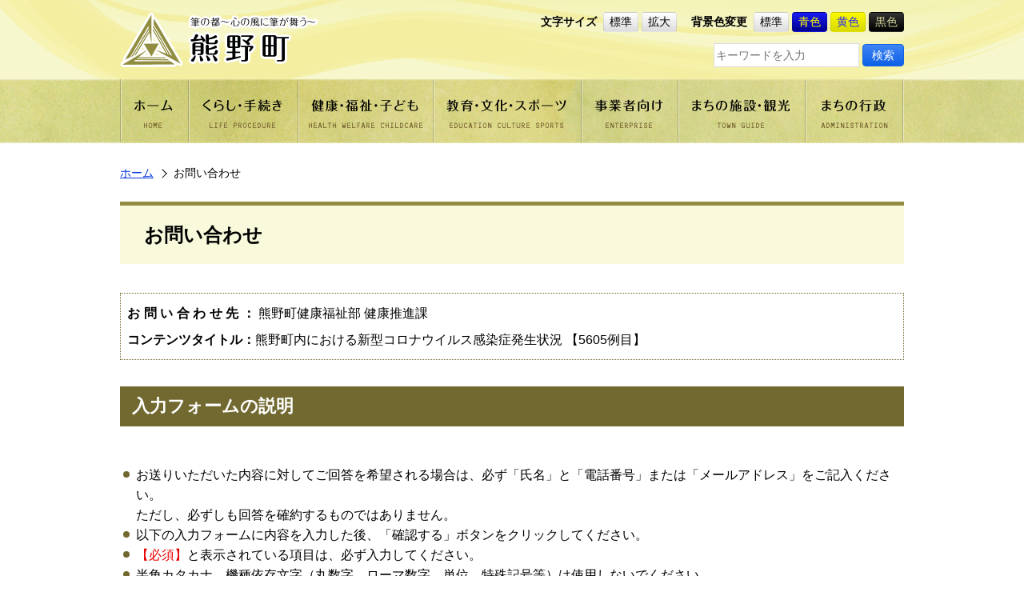

--- FILE ---
content_type: text/html;charset=UTF-8
request_url: https://www.town.kumano.hiroshima.jp/inquiry/mailform?ContentsID=1681688106067
body_size: 4915
content:
<!DOCTYPE html>







 




<html lang="ja">
<head>
<meta charset="utf-8">
<meta http-equiv="X-UA-Compatible" content="IE=edge">
<title>お問い合わせ送信フォーム｜熊野町</title>
<meta name="viewport" content="width=device-width,initial-scale=1.0,minimum-scale=1.0">
<meta name="keywords" content="熊野町,筆の都,kumano,安芸郡,広島県">
<meta name="description" content="広島県安芸郡熊野町の公式サイトです。江戸時代から伝わる筆の製造を産業の中心として「筆の都」として栄えてきた町です。">
<meta http-equiv="imagetoolbar" content="no">
<meta property="og:title" content="お問い合わせ送信フォーム｜熊野町">
<meta property="og:type" content="website">
<meta property="og:url" content="https://www.town.kumano.hiroshima.jp/">
<meta property="og:image" content="/www/kumano2/image/ogp.png">
<meta property="og:description" content="広島県安芸郡熊野町の公式サイトです。江戸時代から伝わる筆の製造を産業の中心として「筆の都」として栄えてきた町です。">
<link rel="canonical" href="https://www.town.kumano.hiroshima.jp/">
<link title="お問い合わせ送信フォーム｜熊野町" rel="start" href="https://www.town.kumano.hiroshima.jp/">
<link type="text/css" rel="stylesheet" href="/www/kumano2/css/reset.css">
<link type="text/css" rel="stylesheet" href="/www/kumano2/css/main.css">
<link type="text/css" rel="stylesheet" id="styleColor" href="/www/kumano2/css/common.css">
<link type="text/css" rel="stylesheet" media="print" href="/www/kumano2/css/print.css">
<script src="https://cdn1.readspeaker.com/script/8029/webReader/webReader.js?pids=wr&forceAdapter=ioshtml5&disable=translation,lookup" type="text/javascript"></script>

<script language="javascript">
<!--
function disableControl(bool) {
	var objItems = document.all.tags("input");
	if(!objItems.length) {
		if(objItems.type == "button" || objItems.type == "submit" || objItems.type == "reset" || objItems.type == "file") {
			objItems.disabled = bool;
		}
	} else {
		for(var i = 0; i < objItems.length; i++) {
			if(objItems(i).type == "button" || objItems(i).type == "submit" || objItems(i).type == "reset" || objItems(i).type == "file") {
				objItems(i).disabled = bool;
			}
		}
	}
}
-->
</script>
</head>
<body>
<div id="blockskip">
	<a href="#article">このページの本文へ移動</a>
</div>

<div id="xp1" class="rs_preserve rs_skip rs_splitbutton rs_addtools rs_exp"></div>

<div id="content" class="wrapper lowerpage">
	<div class="bg1"></div><div class="bg2"></div>

	<header>
		<div class="container">
			<h1 id="headerLogo">
				<a href="/www/index.html"><img width="248" src="/www/kumano2/image/h_logo.png" height="69" alt="筆の都～心の風に筆が舞う～熊野町"/></a>
			</h1>

			<div id="spBtn">
<!--
				<button class="btn language">Language</button>
-->
				<button class="btn spmenu">メニュー</button>
			</div>

			<div id="controller">
				<div class="viewbox">
					<ul>
<!--
						<li id="reading" class="rs_skip">
							<a rel="nofollow" onclick="readpage(this.href, 'xp1'); return false;" href="https://app-as.readspeaker.com/cgi-bin/rsent?customerid=8029&amp;lang=ja_jp&amp;readid=article&amp;url=" class="rs_href btn" accesskey="L">音声読み上げ</a>
						</li>
-->
						<li id="textsizer">
							<span class="title">文字サイズ</span>
							<a class="btn">標準</a>
							<a class="btn">拡大</a>
						</li>
						<li>
							<span class="title">背景色変更</span>
							<a href="javascript:switchColor('common');" class="btn">標準</a>
							<a id="btn-blue" href="javascript:switchColor('blue');" class="btn">青色</a>
							<a id="btn-yellow" href="javascript:switchColor('yellow');" class="btn">黄色</a>
							<a id="btn-black" href="javascript:switchColor('black');" class="btn">黒色</a>
						</li>
					</ul>
				</div>

				<div class="langbox">
<!--
					<ul id="language">
						<li>
							<olang><a href="/www/index.html" class="btn">日本語</a></olang>
						</li>
						<li>
							<a href="https://translation2.j-server.com/LUC*****/ns/w4/jaen/" class="btn">English</a>
						</li>
						<li>
							<a href="https://translation2.j-server.com/LUC*****/ns/w4/jazh/" class="btn">中文簡体</a>
						</li>
						<li>
							<a href="https://translation2.j-server.com/LUC*****/ns/w4/jazhb/" class="btn">中文繁体</a>
						</li>
						<li>
							<a href="https://translation2.j-server.com/LUC*****/ns/w4/jako/" class="btn">한글</a>
						</li>
					</ul>
-->

					<form method="get" class="searchbox" action="/icity/browser">
						<input value="search" type="hidden" name="ActionCode"/>
						<input value="AND" type="hidden" name="Cond"/>
						<input value="0000000000000" type="hidden" name="SiteID"/>
						<input value="1" type="hidden" name="GenreID"/>
						<input value="10" type="hidden" name="Count"/>
						<input value="1" type="hidden" name="Static"/>
						<input value="" type="text" placeholder="キーワードを入力" name="Keys" maxlength="30" class="searchtext"/>
						<input value="検索" type="submit" name="sa" class="btn" alt="検索"/>
					</form>
				</div>
			</div>
		</div>
	</header>

	<div id="spblock">
		<form method="get" class="searchbox" action="/icity/browser">
			<input value="search" type="hidden" name="ActionCode"/>
			<input value="AND" type="hidden" name="Cond"/>
			<input value="0000000000000" type="hidden" name="SiteID"/>
			<input value="1" type="hidden" name="GenreID"/>
			<input value="10" type="hidden" name="Count"/>
			<input value="1" type="hidden" name="Static"/>
			<input value="" type="text" name="Keys" maxlength="30" class="searchtext"/>
			<input value="検索" type="submit" name="sa" class="btn" alt="検索"/>
		</form>

		<div id="spmenu">
			<form method="get" class="searchbox" action="/icity/browser">
				<input value="search" type="hidden" name="ActionCode"/>
				<input value="AND" type="hidden" name="Cond"/>
				<input value="0000000000000" type="hidden" name="SiteID"/>
				<input value="1" type="hidden" name="GenreID"/>
				<input value="10" type="hidden" name="Count"/>
				<input value="1" type="hidden" name="Static"/>
				<input value="" type="text" name="Keys" maxlength="30" class="searchtext"/>
				<input value="検索" type="submit" name="sa" class="btn" alt="検索"/>
			</form>

			<nav id="grobalnav">
				<ul>
					<li>
						<a href="/www/index.html"><img width="86" src="/www/kumano2/image/gnav01.png" height="80" alt="「ホーム」のメニュー画像"/><span>ホーム</span></a>
					</li>
					<li>
						<a href="/www/genre/1000000001006/index.html"><img width="137" src="/www/kumano2/image/gnav02.png" height="80" alt="「くらし・手続き」のメニュー画像"/><span>くらし・手続き</span></a>
					</li>
					<li>
						<a href="/www/genre/1000000000063/index.html"><img width="169" src="/www/kumano2/image/gnav03.png" height="80" alt="「健康・福祉・子ども」のメニュー画像"/><span>健康・福祉・子ども</span></a>
					</li>
					<li>
						<a href="/www/genre/1000000000108/index.html"><img width="185" src="/www/kumano2/image/gnav04.png" height="80" alt="「教育・文化・スポーツ」のメニュー画像"/><span>教育・文化・スポーツ</span></a>
					</li>
					<li>
						<a href="/www/genre/1000000001008/index.html"><img width="121" src="/www/kumano2/image/gnav05.png" height="80" alt="「業者向け」のメニュー画像"/><span>業者向け</span></a>
					</li>
					<li>
						<a href="/www/genre/1000000000434/index.html"><img width="159" src="/www/kumano2/image/gnav06.png" height="80" alt="「まちの施設・観光」のメニュー画像"/><span>まちの施設・観光</span></a>
					</li>
					<li>
						<a href="/www/genre/1000000000007/index.html"><img width="123" src="/www/kumano2/image/gnav07.png" height="80" alt="「まちの行政」のメニュー画像"/><span>まちの行政</span></a>
					</li>
				</ul>
			</nav>

			<nav class="lnav01">
				<h3>人生の出来事から探す</h3>

				<ul>
					<li>
						<a href="/www/genre/1437037295754/index.html"><span><img src="/www/kumano2/image/icon_baby.png" alt="「妊娠・出産」のメニュー画像"/></span><span>妊娠・出産</span></a>
					</li>
					<li>
						<a href="/www/genre/1437037310484/index.html"><span><img src="/www/kumano2/image/icon_kosodate.png" alt="「子育て」のメニュー画像"/></span><span>子育て</span></a>
					</li>
					<li>
						<a href="/www/genre/1437037316265/index.html"><span><img src="/www/kumano2/image/icon_education.png" alt="「入学・教育」のメニュー画像"/></span><span>入学・教育</span></a>
					</li>
					<li>
						<a href="/www/genre/1437037322274/index.html"><span><img src="/www/kumano2/image/icon_marriage.png" alt="「結婚・離婚」のメニュー画像"/></span><span>結婚・離婚</span></a>
					</li>
					<li>
						<a href="/www/genre/1437037330760/index.html"><span><img src="/www/kumano2/image/icon_house.png" alt="「引越・住まい」のメニュー画像"/></span><span>引越・住まい</span></a>
					</li>
					<li>
						<a href="/www/genre/1437037337733/index.html"><span><img src="/www/kumano2/image/icon_recruit.png" alt="「就職・退職」のメニュー画像"/></span><span>就職・退職</span></a>
					</li>
					<li>
						<a href="/www/genre/1437037345440/index.html"><span><img src="/www/kumano2/image/icon_care.png" alt="「高齢者・介護」のメニュー画像"/></span><span>高齢者・介護</span></a>
					</li>
					<li>
						<a href="/www/genre/1437037355452/index.html"><span><img src="/www/kumano2/image/icon_condolence.png" alt="「おくやみ」のメニュー画像"/></span><span>おくやみ</span></a>
					</li>
				</ul>
			</nav>

			<div class="bnr" id="left_middle"></div>
			<script src="/www/banner/left_middle.js" type="text/javascript"></script>

			<nav id="left_seikatsu" class="lnav02">
				<h3>生活お役立ち情報</h3>
			</nav>
			<script src="/www/banner/left_seikatsu.js" type="text/javascript"></script>

			<div class="bnr" id="left_under"></div>
			<script src="/www/banner/left_under.js" type="text/javascript"></script>
		</div>
	</div>

	<main>
		<nav id="breadclumb" class="container">
			<ul>
				<li><a href="/www/index.html">ホーム</a></li><li>お問い合わせ</li>
			</ul>
		</nav>

		<article id="article">
			<h1>お問い合わせ</h1>

			<div class="container">
				<div id="overview">
					<dl>
						<dt class="space">お問い合わせ先：</dt>
						<dd>熊野町健康福祉部 健康推進課</dd>
						
							<dt>コンテンツタイトル：</dt>
							<dd>熊野町内における新型コロナウイルス感染症発生状況&nbsp;【5605例目】&nbsp;</dd>
						
						
					</dl>
				</div>

				<h2>入力フォームの説明</h2>

				<ul class="text_list">
					<li>お送りいただいた内容に対してご回答を希望される場合は、必ず「氏名」と「電話番号」または「メールアドレス」をご記入ください。<br/>
					ただし、必ずしも回答を確約するものではありません。</li>
					<li>以下の入力フォームに内容を入力した後、「確認する」ボタンをクリックしてください。</li>
					<li><span class="notice">【必須】</span>と表示されている項目は、必ず入力してください。</li>
					<li>半角カタカナ、機種依存文字（丸数字、ローマ数字、単位、特殊記号等）は使用しないでください。</li>
					<li>本フォームは、セキュリティ保護の観点から、入力時間の制限を設けています。本画面を表示後、60分以内でのご利用をお願いします。</li>
				</ul>

				<div id="formbox">
					<h2>入力フォーム</h2>

					<div class="form_flow_box">
						<ul class="clearfix">
							<li class="active"><span><span>内容入力</span></span></li>
							<li><span><span>入力内容確認</span></span></li>
							<li><span><span>送信完了</span></span></li>
						</ul>
					</div>

					<div id="inputbox">
						<form name="mailform" action="mailform" method="post" onSubmit="disableControl(true);">
							 
							<input type="hidden" name="HTML.TOKEN" value="db820925429bed2074b1229e8b20aa8400490265d85f419f66986a023fdc70c3"/>
							
							<input type="hidden" name="ActionKind" value="check"/>
							<input type="hidden" name="itemName" value="ContentsID"/>
							<input type="hidden" name="itemID" value="1681688106067"/>

							<!-- 内容 -->
							<div id="input-form">
								<h2>入力フォーム</h2>
								<table>
									<caption></caption>
									
									
									
									
										<tr>
											<th class="title">
												<label for="name">氏名</label>
												
											</th>
											<td class="contents">
												<input type="text" class="w100" name="name" id="name" value="" size="40" maxlength="80" autocomplete="off" placeholder="（例：熊野　太郎）"/>
											</td>
										</tr>
									
									
									
									
									
									
									
									
									
									
									
									
									
										<tr>
											<th class="title">
												<label for="phone">電話番号</label>
												
											</th>
											<td class="contents">
												<input type="text" name="phone" id="phone" value="" size="20" maxlength="20" autocomplete="off" placeholder="（例：012-3456-7890）"/>
											</td>
										</tr>
									
									
									
									
									
										<tr>
											<th class="title">
												<label for="email">メールアドレス</label>
												
											</th>
											<td class="contents">
												<input type="text" name="email" id="email" value="" size="60" maxlength="100" autocomplete="off"/>
											</td>
										</tr>
									
									
									
									
									<tr>
										<th class="title">
											<label for="subject">件名</label>
											<span class="notice">（必須）</span>
										</td>
										<td class="contents">
											<input type="text" class="w100" name="subject" id="subject" value="" size="80" maxlength="200" autocomplete="off"/>
										</td>
									</tr>
									
									<tr>
										<th class="title">
											<label for="content">ご意見・お問い合わせの内容</label>
											<span class="notice">（必須）</span>
										</th>
										<td class="contents">
											適当なところで改行しながら入力してください。<br/>
											<textarea name="content" id="content" rows="10" cols="80"></textarea>
										</td>
									</tr>
									
									
								</table>
							</div>

							<div id="button">
								<input type="submit" value="確認する" class="btn archives"/>
							</div>
						</form>
					</div>
				</div>
			</div>
		</article>

		<div class="container">
			<div class="f-btns">
				<a onclick="history.back(); return false;" href="#" class="btn review-btn">前のページへ戻る</a>
				<a href="#blockskip" class="btn to-top">ページの先頭へ</a>
			</div>

			<nav id="f-link">
				<ul>
					<li>
						<a href="/www/link/0000000000000/index.html">リンク集</a>
					</li>
					<li>
						<a href="/www/sitemap.html">サイトマップ</a>
					</li>
					<li>
						<a href="/www/contents/1516772735714/index.html">ウェブアクセシビリティ</a>
					</li>
					<li>
						<a href="/www/contents/1000002020001/index.html">プライバシーポリシー</a>
					</li>
					<li>
						<a href="/www/contents/1624064443271/index.html">リンク、免責事項、著作権</a>
					</li>
				</ul>
			</nav>
		</div>
	</main>

	<footer>
		<div class="container">
			<div class="l_row">
				<div>
					<p><strong>熊野町役場</strong></p>
					<p>〒731-4292　広島県安芸郡熊野町中溝一丁目1番1号</p>
					<p>TEL （082）820-5600（総合案内）</p>
					<p>法人番号　9000020343072</p>
				</div>

				<div id="f-contanct-btn">
					<a id="f-access" href="/www/contents/1459435126494/index.html" class="btn">熊野町へのアクセス案内</a>
					<a id="f-contact" href="/www/window/index.html" class="btn">各課の情報・お問い合わせ</a>
				</div>
			</div>
			<small>COPYRIGHT&copy;KUMANO TOWN ALL RIGHTS RESERVED.</small>
		</div>
	</footer>
</div>

<noscript>
	<div id="noscript">
		<p>このサイトの閲覧では、Javascriptを有効にしてください。</p>
	</div>
</noscript>

<script src="/www/kumano2/js/jquery-1.11.0.min.js" type="text/javascript"></script>
<script src="/www/kumano2/js/jquery.cookie.js" type="text/javascript"></script>
<script src="/www/kumano2/js/stylechanger.js" type="text/javascript"></script>
<script src="/www/kumano2/js/jquery.textresizer.js" type="text/javascript"></script>
<script src="/www/kumano2/js/script.js" type="text/javascript"></script>
<script type="text/javascript" src="/_Incapsula_Resource?SWJIYLWA=719d34d31c8e3a6e6fffd425f7e032f3&ns=1&cb=74377058" async></script></body>
</html>


--- FILE ---
content_type: text/css
request_url: https://www.town.kumano.hiroshima.jp/www/kumano2/css/common.css
body_size: -265
content:
@charset "utf-8";
.wrapper {
  color: #000;
  background-color: #fff;
}

--- FILE ---
content_type: text/css
request_url: https://www.town.kumano.hiroshima.jp/www/kumano2/css/print.css
body_size: -60
content:
@charset "utf-8";

#controller,
#grobalnav,
.content-btn,
#contact .btn,
.f-btns,
#f-link,
footer {
	display: none;
}
header {
	background: none;
}
header .container #headerLogo {
	width: auto;
}